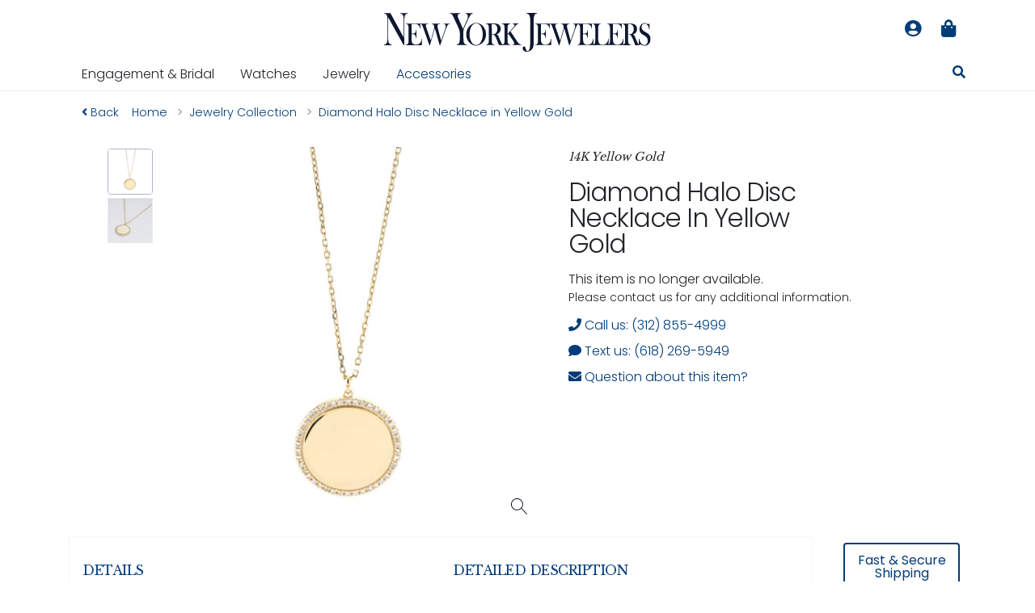

--- FILE ---
content_type: text/html; charset=UTF-8
request_url: https://www.nyjchicago.com/product/6129/diamond-halo-disc-necklace-in-yellow-gold-6156/6156
body_size: 9419
content:
<!DOCTYPE html>
<html lang="en">

<head>
	<meta name="msvalidate.01" content="8745343CCC29DC2FE8997F7885269212" />
	<meta name="msvalidate.01" content="0E9E61A8E6EEB22E426402BD76112B3A" />
	<!-- Google Tag Manager -->
	<script>
		window.dataLayer = window.dataLayer || [];
		console.log("Loaded.")
	</script>
	<script>(function(w,d,s,l,i){w[l]=w[l]||[];w[l].push({'gtm.start':
	new Date().getTime(),event:'gtm.js'});var f=d.getElementsByTagName(s)[0],
	j=d.createElement(s),dl=l!='dataLayer'?'&l='+l:'';j.async=true;j.src=
	'https://www.googletagmanager.com/gtm.js?id='+i+dl;f.parentNode.insertBefore(j,f);
	})(window,document,'script','dataLayer','GTM-K9KFR3K');</script>
	<!-- End Google Tag Manager -->
	<meta charset="utf-8">
	<meta http-equiv="X-UA-Compatible" content="IE=edge">
	<meta name="viewport" content="width=device-width, initial-scale=1">
	<meta name="theme-color" content="#0f1732">

	<!-- CSRF Token -->
	<meta name="csrf-token" content="v1szBdAIx42ZNDfGhLKTsuMI2mmGfWeMJNVp5tQO">

		<title>Diamond Halo Disc Necklace in Yellow Gold | New York Jewelers Chicago</title>
	
	<link href="/css/eighteenNinetyFour.css?id=1bfdb9b26806142427dd" rel="stylesheet">
	<link href="https://fonts.googleapis.com/css2?family=Poppins:ital,wght@0,300;0,400;1,300&display=swap" rel="stylesheet">

	<script defer src="https://connect.podium.com/widget.js#API_TOKEN=f762b558-c7ef-4ab9-b388-5f66cf10c801" id="podium-widget" data-api-token="f762b558-c7ef-4ab9-b388-5f66cf10c801"></script>

	<script type="application/ld+json">
	{
		"@context": "https://schema.org",
		"@type": "WebSite",
		"name": "NYJChicago.com",
		"url": "https://nyjchicago.com",
		"image": "https://spaces.nyjcdn.com/images/new-york-jewelers-logo.svg",
		"description": "Chicago's leading source for diamonds, fine jewelery, and watches.",
		"copyrightHolder": "New York Jewelers",
		"copyrightYear": "2026",
		"keywords": ["yellow gold","14K","diamond","diamonds","necklaces","pendants","prong set","diamond only","valentines day","Promo NYJHOLIDAY 39","birthstone april","Promo LUCKYYOU 67"],
		"sourceOrganization": "New York Jewelers"
	}
	</script>

		<script type="application/ld+json">
	{
		"@context": "https://schema.org",
		"@type": "Organization",
		"name": "New York Jewelers",
		"alternateName": ["NYJ Chicago","NYJ","NYJChicago.com"],
		"legalName": "New York Jewelers, Inc.",
		"areaServed": "US",
	    "description": "Chicago's leading source for diamonds, fine jewelery, and watches.",	    
		"sameAs": [
			"https://instagram.com/nyjchicago",
			"https://instagram.com/nyjchicagowatches",
			"https://facebook.com/newyorkjewelers"
		],
		"address": {
		    "@type": "PostalAddress",
		    "addressLocality": "Chicago",
		    "addressRegion": "IL",
		    "postalCode": "60602",
		    "streetAddress": "11 N Wabash Ave"
		},
		"brand": "New York Jewelers",
		"foundingDate": "1890",
		"email": "mailto:contact@nyjchicago.com",
		"telephone": "(312) 855-4999",
		"url": "https://nyjchicago.com",
		"logo": "https://spaces.nyjcdn.com/images/new-york-jewelers-logo.svg"
	}
	</script>

	
		

	<!-- ADA Compliance Styles -->
	<style>
		/* Enhanced focus indicators for keyboard navigation */
		*:focus {
			outline: 3px solid #005fcc !important;
			outline-offset: 2px !important;
		}
		
		.btn:focus,
		a:focus,
		button:focus,
		input:focus,
		select:focus,
		textarea:focus {
			outline: 3px solid #005fcc !important;
			outline-offset: 2px !important;
		}
		
		/* Skip navigation link - Available site-wide */
		.skip-nav {
			position: absolute;
			top: -40px;
			left: 6px;
			background: #000;
			color: #fff;
			padding: 8px 12px;
			text-decoration: none;
			z-index: 9999;
			border-radius: 0 0 4px 4px;
			font-weight: bold;
		}
		
		.skip-nav:focus {
			top: 6px;
			outline: 3px solid #005fcc;
			color: #fff;
		}

		/* Improve button accessibility */
		.btn {
			min-height: 44px;
			min-width: 44px;
		}

		/* Screen reader only content */
		.sr-only {
			position: absolute;
			width: 1px;
			height: 1px;
			padding: 0;
			margin: -1px;
			overflow: hidden;
			clip: rect(0, 0, 0, 0);
			white-space: nowrap;
			border: 0;
		}
	</style>

	    <script type="application/ld+json">{"@context":"https:\/\/schema.org","@type":"Product","productID":6156,"name":"Diamond Halo Disc Necklace in Yellow Gold","description":"This diamond disc necklace is made of 14K yellow gold. It contains single cut G-H color and SI clarity diamonds weighing 0.09 CTTW. It\u0027s suspended from an adjustable 18 inch chain","brand":{"@type":"Brand","name":"New York Jewelers"},"image":[{"@context":"https:\/\/schema.org","@type":"ImageObject","uploadDate":"2020-10-05T18:10:43.000000Z","abstract":"Diamond Halo Disc Necklace In Yellow Gold N734978 14K Yellow Gold 1","position":1,"url":"https:\/\/spaces.nyjcdn.com\/images\/products\/71\/diamond-halo-disc-necklace-in-yellow-gold-6156-19.jpeg","thumbnailUrl":"https:\/\/spaces.nyjcdn.com\/images\/products\/72\/t_500x500_5f7b61a53f866.jpg"},{"@context":"https:\/\/schema.org","@type":"ImageObject","uploadDate":"2020-10-05T18:10:46.000000Z","abstract":"Diamond Halo Disc Necklace In Yellow Gold N734978 14K Yellow Gold 1","position":2,"url":"https:\/\/spaces.nyjcdn.com\/images\/products\/82\/diamond-halo-disc-necklace-in-yellow-gold-6156-266.jpeg","thumbnailUrl":"https:\/\/spaces.nyjcdn.com\/images\/products\/76\/t_500x500_5f7b61a7c6101.jpg"}],"url":"https:\/\/www.nyjchicago.com\/product\/6129\/diamond-halo-disc-necklace-in-yellow-gold-6156\/6156","itemCondition":"https:\/\/schema.org\/NewCondition"}</script>
    <style>
        /* Force hide desktop gallery on mobile to prevent tap targets */
        @media (max-width: 767.98px) {
            #simple-product-image-gallery,
            #simple-product-image-gallery * {
                display: none !important;
                visibility: hidden !important;
                pointer-events: none !important;
                -webkit-touch-callout: none !important;
                -webkit-user-select: none !important;
                user-select: none !important;
                position: absolute !important;
                left: -9999px !important;
                opacity: 0 !important;
                z-index: -1 !important;
            }
        }
        
        /* Ensure H3 section headings get same styling as original H2s */
        .products.eighteen-ninety-four h3#recently-viewed-heading,
        .products.eighteen-ninety-four h3#certified-pre-owned-heading {
            font-family: "Libre Baskerville", serif;
            color: #003c79;
            font-size: 1.5rem;
            text-transform: uppercase;
            padding: 1rem;
            margin: 1em 0;
            border-bottom: 1px solid #eaeaea;
            text-align: center;
        }
        
        /* Focus styling for important elements - keyboard only */
        .is-one-of-a-kind:focus-visible,
        .availability:focus-visible,
        .product-details-section:focus-visible {
            outline: 3px solid #005fcc;
            outline-offset: 2px;
            background-color: rgba(0, 95, 204, 0.1);
        }
        
        /* Remove focus outline on mouse click */
        .is-one-of-a-kind:focus:not(:focus-visible),
        .availability:focus:not(:focus-visible),
        .product-details-section:focus:not(:focus-visible) {
            outline: none;
            background-color: transparent;
        }
    </style>

	</head>
<body>
	<!-- Google Tag Manager (noscript) -->
<noscript><iframe src="https://www.googletagmanager.com/ns.html?id=GTM-K9KFR3K"
height="0" width="0" style="display:none;visibility:hidden"></iframe></noscript>
<!-- End Google Tag Manager (noscript) -->
	<!-- Skip Navigation Link - First focusable element -->
	<a href="#main-content" class="skip-nav">Skip to main content</a>

	<div id="app" v-cloak>
		<header-menu :menu='[{"name":"Engagement \u0026 Bridal","href":"\/engagement-bridal-jewelry\/products","items":[[{"name":"Engagement Rings","href":"\/engagement-bridal-jewelry\/products\/engagement-rings","items":[{"name":"Yellow Diamond Rings","href":"\/engagement-bridal-jewelry\/products\/yellow-diamonds\/rings"}]},{"name":"Settings","href":"\/engagement-bridal-jewelry\/products\/settings","items":[{"name":"Halo Settings","href":"\/settings\/products\/halos"},{"name":"Vintage Settings","href":"\/settings\/products\/vintage"},{"name":"Cathedral Settings","href":"\/settings\/products\/cathedral"},{"name":"Solitaire Settings","href":"\/settings\/products\/solitaire"}]}],[{"name":"All Wedding Bands","href":"\/engagement-bridal-jewelry\/products\/bands","items":[{"name":"Eternity Bands","href":"\/jewelry-collection\/products\/eternity-bands"},{"name":"Men\u0027s Wedding Bands","href":"\/engagement-bridal-jewelry\/products\/bands\/mens"}]}],[{"name":"Benchmark Bands","href":"\/brands\/benchmark","items":[{"name":"Ammara Stone","href":"\/brands\/benchmark\/collections\/ammara-stone"},{"name":"Tantalum","href":"\/brands\/benchmark\/collections\/tantalum"},{"name":"Benchmark Forge","href":"\/brands\/benchmark\/collections\/forge"}]}]]},{"name":"Watches","href":"\/watch-collection","longName":"Watch Collection","items":[[{"name":"Accutron","href":"\/brands\/accutron"},{"name":"Bell \u0026 Ross","href":"\/brands\/bell-ross"},{"name":"Bremont","href":"\/brands\/bremont"},{"name":"Hamilton","href":"\/brands\/hamilton"},{"name":"Longines","href":"\/brands\/longines"}],[{"name":"Maurice Lacroix","href":"\/brands\/maurice-lacroix"},{"name":"Michele","href":"\/brands\/michele"},{"name":"Movado","href":"\/brands\/movado"},{"name":"Oris","href":"\/brands\/oris"},{"name":"Rado","href":"\/brands\/rado"}],[{"name":"Raymond Weil","href":"\/brands\/raymond-weil"},{"name":"Seiko","href":"\/brands\/seiko"},{"name":"TAG Heuer","href":"\/brands\/tag-heuer"},{"name":"Tissot","href":"\/brands\/tissot"},{"name":"U-Boat","href":"\/brands\/u-boat"}],[{"name":"Certified Pre-owned","href":"\/certified-pre-owned\/products"},{"name":"Pre-owned Rolex Collection","href":"\/pre-owned-rolex-collection\/products"},{"name":"Watch Clearance","href":"\/watch-clearance\/products"}]]},{"name":"Jewelry","href":"\/jewelry-collection\/products","longName":"Fine Jewelry Collection","items":[[{"name":"Rings","href":"\/jewelry-collection\/products\/rings"},{"name":"Earrings","href":"\/jewelry-collection\/products\/earrings"},{"name":"Necklaces","href":"\/jewelry-collection\/products\/necklaces"},{"name":"Pendants","href":"\/jewelry-collection\/products\/pendants"},{"name":"Bracelets","href":"\/jewelry-collection\/products\/bracelets"},{"name":"Bands","href":"\/jewelry-collection\/products\/bands"}],[{"name":"Subtle Statements","href":"\/subtle-statements\/products"},{"name":"Nature Collection","href":"\/jewelry-collection\/products\/nature"},{"name":"Symbols Collection","href":"\/jewelry-collection\/products\/symbols"},{"name":"Love Collection","href":"\/jewelry-collection\/products\/love"},{"name":"Religious Collection","href":"\/jewelry-collection\/products\/religious"},{"name":"Halo Collection","href":"\/jewelry-collection\/products\/halos"}],[{"name":"Diamond Jewelry","href":"\/diamond-jewelry-collection\/products"},{"name":"All Gemstone Jewelry","href":"\/gemstone-jewelry-collection\/products","items":[{"name":"Emerald Jewelry","href":"\/jewelry-collection\/products\/emeralds"},{"name":"Sapphire Jewelry","href":"\/jewelry-collection\/products\/sapphires"},{"name":"Ruby Jewelry","href":"\/jewelry-collection\/products\/rubies"}]}],[{"name":"MARCO DAL MASO","href":"\/brands\/marco-dal-maso"},{"name":"Men\u0027s Jewelry","href":"\/mens-jewelry\/products"},{"name":"Antique Jewelry","href":"\/jewelry-collection\/products\/antique"},{"name":"Vintage Inspired","href":"\/jewelry-collection\/products\/vintage"},{"name":"Pre-owned Designer Jewelry","href":"\/fashion-designer-outlet\/products"},{"name":"Clearance Jewelry","href":"\/clearance\/products"}]]},{"name":"Accessories","href":"\/accessory-collection\/products"}]' 
             :shopping-bag='{"session_id":"R3Mf1iUrbMzRcM6q9HUuWDblCXZmOT3t7RGJ9KuX","updated_at":"2026-01-19T07:00:15.000000Z","created_at":"2026-01-19T07:00:15.000000Z","id":134795559,"items":[]}'
             :user='null'
             aria-label="Main navigation menu"></header-menu>
		<main id="main-content">

    <div class="container products eighteen-ninety-four">

        <nav class="breadcrumbs" aria-label="Breadcrumb navigation">
	<div class="breadcrumb">
		<div class="d-sm-none d-none d-md-block">
			<span class="breadcrumb-item mr-3">
				<a href="https://www.nyjchicago.com"> 
					<i class="fa fa-angle-left"></i>
					<span>Back</span>
				</a>
			</span>
		</div>
		<div itemscope itemtype="https://schema.org/BreadcrumbList" aria-label="breadcrumb" class="d-sm-none d-none d-md-block">	
			<span itemprop="itemListElement" itemscope itemtype="https://schema.org/ListItem" class="breadcrumb-item">
				<a itemprop="item" 
										href="https://www.nyjchicago.com"
					>
					<span itemprop="name">Home</span>
				</a>
				<meta itemprop="position" content="1" />
							</span>

			
			
			<span itemscope	itemprop="itemListElement" itemtype="https://schema.org/ListItem" class="breadcrumb-item">
				<a itemprop="item" 
										href="https://www.nyjchicago.com/jewelry-collection/products"
					>
					<span itemprop="name">Jewelry Collection</span>
				</a>
				<meta itemprop="position" content="2" />
							</span>

			
			
			<span itemscope	itemprop="itemListElement" itemtype="https://schema.org/ListItem" class="breadcrumb-item active" aria-current="page">
				<a itemprop="item" 
										href="https://www.nyjchicago.com/product/6129/diamond-halo-disc-necklace-in-yellow-gold-6156/6156"
					>
					<span itemprop="name">Diamond Halo Disc Necklace in Yellow Gold</span>
				</a>
				<meta itemprop="position" content="3" />
			</span>
		</div>
		<div class="d-block d-sm-none d-md-none d-lg-none d-xl-none back-button">
			<a href="https://www.nyjchicago.com"> 
				<i class="fa fa-angle-left"></i>
				Back
			</a>
		</div>
	</div>
</nav>
        <section class="row d-flex justify-content-center" aria-label="Product images and information">
            <div class="col-12 col-xl-6 col-lg-7 col-md-6 images">
                <div class="container" v-cloak>
                    <div class="row">
                        <div class="col-12">

                                                            <simple-product-image-gallery :images='[{"id":23880,"product_id":6129,"filename":"images\/H5qh3BZZ9c1AUUazecWId3wxVInurVb4egiK1fdT.jpeg","title":"Diamond Halo Disc Necklace In Yellow Gold N734978 14K Yellow Gold","alt":"Diamond Halo Disc Necklace In Yellow Gold N734978 14K Yellow Gold 1","caption":null,"active":0,"order":1,"created_at":"2020-10-05T18:10:43.000000Z","updated_at":"2020-10-05T18:11:41.000000Z","variant_id":6156,"mime_type":null,"filesize":null,"quality":null,"width":null,"height":null,"cdn_url":"https:\/\/spaces.nyjcdn.com\/images\/products\/71\/diamond-halo-disc-necklace-in-yellow-gold-6156-19.jpeg"},{"id":23881,"product_id":6129,"filename":"images\/BGbeNdXQyjVlYNZRCbINfDfM3lLzYgFETzi4r9az.jpeg","title":"Diamond Halo Disc Necklace In Yellow Gold N734978 14K Yellow Gold","alt":"Diamond Halo Disc Necklace In Yellow Gold N734978 14K Yellow Gold 2","caption":null,"active":0,"order":2,"created_at":"2020-10-05T18:10:46.000000Z","updated_at":"2020-10-05T18:11:41.000000Z","variant_id":6156,"mime_type":null,"filesize":null,"quality":null,"width":null,"height":null,"cdn_url":"https:\/\/spaces.nyjcdn.com\/images\/products\/82\/diamond-halo-disc-necklace-in-yellow-gold-6156-266.jpeg"}]'
                                    class="d-sm-none d-none d-md-block" v-cloak></simple-product-image-gallery>

                                <mobile-product-gallery 
                                    :images='[{"id":23880,"product_id":6129,"filename":"images\/H5qh3BZZ9c1AUUazecWId3wxVInurVb4egiK1fdT.jpeg","title":"Diamond Halo Disc Necklace In Yellow Gold N734978 14K Yellow Gold","alt":"Diamond Halo Disc Necklace In Yellow Gold N734978 14K Yellow Gold 1","caption":null,"active":0,"order":1,"created_at":"2020-10-05T18:10:43.000000Z","updated_at":"2020-10-05T18:11:41.000000Z","variant_id":6156,"mime_type":null,"filesize":null,"quality":null,"width":null,"height":null,"cdn_url":"https:\/\/spaces.nyjcdn.com\/images\/products\/71\/diamond-halo-disc-necklace-in-yellow-gold-6156-19.jpeg"},{"id":23881,"product_id":6129,"filename":"images\/BGbeNdXQyjVlYNZRCbINfDfM3lLzYgFETzi4r9az.jpeg","title":"Diamond Halo Disc Necklace In Yellow Gold N734978 14K Yellow Gold","alt":"Diamond Halo Disc Necklace In Yellow Gold N734978 14K Yellow Gold 2","caption":null,"active":0,"order":2,"created_at":"2020-10-05T18:10:46.000000Z","updated_at":"2020-10-05T18:11:41.000000Z","variant_id":6156,"mime_type":null,"filesize":null,"quality":null,"width":null,"height":null,"cdn_url":"https:\/\/spaces.nyjcdn.com\/images\/products\/82\/diamond-halo-disc-necklace-in-yellow-gold-6156-266.jpeg"}]'
                                    class="d-block d-md-none d-lg-none">
                                </mobile-product-gallery>
                            
                        </div>
                    </div>
                </div>
            </div>
            <div class="col-12 col-xl-4 col-lg-5 col-md-6 vitals eighteen-ninety-four">

                
                                    <span class="collection-title eighteen-ninety-four heading" aria-label="Material">14K yellow gold</span>
                
                <h1 class="title" tabindex="0" id="product-title">Diamond Halo Disc Necklace in Yellow Gold</h1>

                


                
                
                                    <div class="availability" tabindex="0" role="status" aria-label="Product availability: This item is no longer available">This item is no longer available.</div>
                
                
                <section class="contact-section" role="region" aria-labelledby="contact-heading">
                    <h3 id="contact-heading" class="sr-only">Contact Information</h3>
                    <div class="up-to-date-pricing" tabindex="0" role="note" aria-label="Contact notice: Please contact us for any additional information">
                        Please contact us for any additional information.
                    </div>

                    <nav class="contact" v-cloak aria-label="Contact options">
                        <ul role="list">
                            <li role="listitem">
                                <a href="tel:+13128554999">
                                    <i class="fa fa-phone" aria-hidden="true"></i> Call us: (312) 855-4999
                                </a>
                            </li>
                            <li role="listitem">
                                <a href="sms:+16182695949">
                                    <i class="fa fa-comment" aria-hidden="true"></i> Text us: (618) 269-5949
                                </a>
                            </li>
                            <li role="listitem">
                                <product-inquiry :user='null'
                                    :variant='{"id":6156,"product_id":6129,"title":"Diamond Halo Disc Necklace in Yellow Gold","slug":"diamond-halo-disc-necklace-in-yellow-gold-6156","style_number":"N734978","description":"This diamond disc necklace is made of 14K yellow gold. It contains single cut G-H color and SI clarity diamonds weighing 0.09 CTTW. It\u0027s suspended from an adjustable 18 inch chain","retail":"1325.00","display_retail":1,"price":"600.00","display_price":1,"condition_str":null,"features_str":null,"material_str":"14K yellow gold","weight_dwt":"1.80","length_in":"18.00","size":null,"width_mm":"0.00","watch_case_str":null,"watch_water_resistance_str":null,"watch_crystal_str":null,"watch_dial_str":null,"watch_movement_str":null,"watch_bracelet_str":null,"watch_buckle_str":null,"watch_features_str":null,"watch_complications_str":null,"watch_case_lug_size_mm":null,"watch_movement_type":null,"primary":1,"active":0,"created_at":"2020-10-05T18:09:06.000000Z","updated_at":"2026-01-02T16:09:44.000000Z","status":"archived","blurb":null,"deleted_at":null,"sort_by_price":"600.00","tags_str":null,"is_saleable":1,"watch_case_diameter_mm":null,"stripe_sku_id":"sku_I9GfZbo11pe6hI","is_sizeable":0,"nyj_source":null,"nyj_style_number":null,"nyj_vendor":null,"type":"normal","promotional_price":"0.00","test_stripe_sku_id":null,"gpf_id":6156,"gpf_category":196,"gpf_title":"Diamond Halo Disc Necklace in Yellow Gold","gpf_brand":"New York Jewelers","gpf_mpn":"N734978","gpf_description":"This diamond disc necklace is made of 14K yellow gold. It contains single cut G-H color and SI clarity diamonds weighing 0.09 CTTW. It\u0027s suspended from an adjustable 18 inch chain","gpf_color":"14k yellow gold","gpf_condition":"new","gpf_gender":"female","gpf_age_group":"adult","gpf_availability":"in stock","gpf_price":600,"gpf_sale_price":null,"gpf_image_link":"https:\/\/spaces.nyjcdn.com\/images\/products\/71\/diamond-halo-disc-necklace-in-yellow-gold-6156-19.jpeg","gpf_link":"https:\/\/www.nyjchicago.com\/product\/6129\/diamond-halo-disc-necklace-in-yellow-gold-6156\/6156","upc_gtin":null,"special_promo_price":null,"display_special_promo_price":0,"retail_is_approximate":0,"is_available_for_special_order":0,"days_to_special_order":null,"last_price_type":null,"last_price":null,"last_price_updated_at":null,"preview_set_active_at":null,"insider_preview_primary_image_id":null,"gpf_material":null,"stripe_product_id":null,"inventory_connectors":null,"auto_sync_inventory":1,"special_order_sample":"","indexed_at":"2026-01-02 10:09:44","featured_ranking":0,"primary_metal":null,"circa_str":null,"watch_overall_length_in":null,"has_special_shipping_surcharges":0,"shipping_surcharge_options":null,"gemstones":[{"id":5589,"gemstone_id":1,"shape":"single cut","color":"G-H","clarity":"SI","quantity":42,"weight":"0.09","order":1,"created_at":"2020-10-05T18:09:22.000000Z","updated_at":"2020-10-05T18:09:22.000000Z","variant_id":6156,"description":"single cut G-H color, SI clarity diamonds  weighing 0.09 CTTW","name":"diamond","ratio":0.002142857142857143}],"tags":[{"id":3,"name":"yellow gold","slug":"yellow-gold","created_at":"2018-05-21T12:13:40.000000Z","updated_at":"2018-10-15T08:48:50.000000Z","group_str":"materials","order":0,"pivot":{"variant_id":6156,"tag_id":3}},{"id":5,"name":"14K","slug":"14k","created_at":"2018-05-21T20:20:21.000000Z","updated_at":"2018-10-15T20:36:58.000000Z","group_str":null,"order":0,"pivot":{"variant_id":6156,"tag_id":5}},{"id":6,"name":"diamond","slug":"diamond","created_at":"2018-05-22T06:32:55.000000Z","updated_at":"2018-10-15T08:52:17.000000Z","group_str":null,"order":0,"pivot":{"variant_id":6156,"tag_id":6}},{"id":16,"name":"diamonds","slug":"diamonds","created_at":"2018-05-24T09:22:50.000000Z","updated_at":"2018-10-15T08:52:50.000000Z","group_str":"gemstones","order":0,"pivot":{"variant_id":6156,"tag_id":16}},{"id":75,"name":"necklaces","slug":"necklaces","created_at":"2018-10-13T01:10:30.000000Z","updated_at":"2018-10-15T19:39:35.000000Z","group_str":"jewelry_types","order":0,"pivot":{"variant_id":6156,"tag_id":75}},{"id":193,"name":"pendants","slug":"pendants","created_at":"2018-10-19T01:19:53.000000Z","updated_at":"2019-08-22T21:09:41.000000Z","group_str":"jewelry_types","order":0,"pivot":{"variant_id":6156,"tag_id":193}},{"id":485,"name":"prong set","slug":"prong-set","created_at":"2018-11-06T23:38:24.000000Z","updated_at":"2020-04-22T17:25:54.000000Z","group_str":"setting_styles","order":0,"pivot":{"variant_id":6156,"tag_id":485}},{"id":504,"name":"diamond only","slug":"diamond-only","created_at":"2018-11-14T01:37:36.000000Z","updated_at":"2018-11-14T01:48:07.000000Z","group_str":"gemstones","order":0,"pivot":{"variant_id":6156,"tag_id":504}},{"id":1335,"name":"valentines day","slug":"valentines-day","created_at":"2021-01-26T22:30:20.000000Z","updated_at":"2021-01-26T22:30:20.000000Z","group_str":null,"order":0,"pivot":{"variant_id":6156,"tag_id":1335}},{"id":1527,"name":"Promo NYJHOLIDAY 39","slug":"promo-nyjholiday-39","created_at":"2021-11-11T19:32:22.000000Z","updated_at":"2021-11-11T19:32:22.000000Z","group_str":null,"order":0,"pivot":{"variant_id":6156,"tag_id":1527}},{"id":1592,"name":"birthstone april","slug":"birthstone-april","created_at":"2022-04-19T19:44:42.000000Z","updated_at":"2022-04-19T19:44:42.000000Z","group_str":"birthstones","order":4,"pivot":{"variant_id":6156,"tag_id":1592}},{"id":1701,"name":"Promo LUCKYYOU 67","slug":"promo-luckyyou-67","created_at":"2023-02-27T19:09:40.000000Z","updated_at":"2023-02-27T19:09:40.000000Z","group_str":null,"order":0,"pivot":{"variant_id":6156,"tag_id":1701}}],"inventory_items":[{"id":6570,"number":"N734978","status":"S","status_datetime":"2023-03-22 19:24:38","created_at":"2020-10-05T18:09:18.000000Z","updated_at":"2023-03-23T00:24:38.000000Z","availability":"out of stock","inventory_connector":null,"pivot":{"variant_id":6156,"inventory_item_id":6570}}],"images":[{"id":23880,"product_id":6129,"filename":"images\/H5qh3BZZ9c1AUUazecWId3wxVInurVb4egiK1fdT.jpeg","title":"Diamond Halo Disc Necklace In Yellow Gold N734978 14K Yellow Gold","alt":"Diamond Halo Disc Necklace In Yellow Gold N734978 14K Yellow Gold 1","caption":null,"active":0,"order":1,"created_at":"2020-10-05T18:10:43.000000Z","updated_at":"2020-10-05T18:11:41.000000Z","variant_id":6156,"mime_type":null,"filesize":null,"quality":null,"width":null,"height":null,"cdn_url":"https:\/\/spaces.nyjcdn.com\/images\/products\/71\/diamond-halo-disc-necklace-in-yellow-gold-6156-19.jpeg","thumbnails":[{"id":27320,"product_image_id":23880,"filename":"storage\/images\/products\/thumbnails\/500x500_5f7b61a53f866.jpg","filesize":7223,"quality":30,"width":500,"height":500,"created_at":"2020-10-05T18:10:45.000000Z","updated_at":"2020-10-05T18:10:46.000000Z","cdn_url":"https:\/\/spaces.nyjcdn.com\/images\/products\/72\/t_500x500_5f7b61a53f866.jpg"}]},{"id":23881,"product_id":6129,"filename":"images\/BGbeNdXQyjVlYNZRCbINfDfM3lLzYgFETzi4r9az.jpeg","title":"Diamond Halo Disc Necklace In Yellow Gold N734978 14K Yellow Gold","alt":"Diamond Halo Disc Necklace In Yellow Gold N734978 14K Yellow Gold 2","caption":null,"active":0,"order":2,"created_at":"2020-10-05T18:10:46.000000Z","updated_at":"2020-10-05T18:11:41.000000Z","variant_id":6156,"mime_type":null,"filesize":null,"quality":null,"width":null,"height":null,"cdn_url":"https:\/\/spaces.nyjcdn.com\/images\/products\/82\/diamond-halo-disc-necklace-in-yellow-gold-6156-266.jpeg","thumbnails":[{"id":27321,"product_image_id":23881,"filename":"storage\/images\/products\/thumbnails\/500x500_5f7b61a7c6101.jpg","filesize":7661,"quality":30,"width":500,"height":500,"created_at":"2020-10-05T18:10:47.000000Z","updated_at":"2020-10-05T18:10:48.000000Z","cdn_url":"https:\/\/spaces.nyjcdn.com\/images\/products\/76\/t_500x500_5f7b61a7c6101.jpg"}]}]}' :image='{"id":23880,"product_id":6129,"filename":"images\/H5qh3BZZ9c1AUUazecWId3wxVInurVb4egiK1fdT.jpeg","title":"Diamond Halo Disc Necklace In Yellow Gold N734978 14K Yellow Gold","alt":"Diamond Halo Disc Necklace In Yellow Gold N734978 14K Yellow Gold 1","caption":null,"active":0,"order":1,"created_at":"2020-10-05T18:10:43.000000Z","updated_at":"2020-10-05T18:11:41.000000Z","variant_id":6156,"mime_type":null,"filesize":null,"quality":null,"width":null,"height":null,"cdn_url":"https:\/\/spaces.nyjcdn.com\/images\/products\/71\/diamond-halo-disc-necklace-in-yellow-gold-6156-19.jpeg"}'
                                    :saleable-price='"600.00"'></product-inquiry>
                            </li>
                        </ul>
                    </nav>
                </section>


            </div>
            <div class="col-md-1"></div>
        </section>

        <section class="product-details-section" 
                 role="region" 
                 aria-labelledby="product-details-heading"
                 tabindex="0"
                 style="cursor: default;">
            <h2 id="product-details-heading" class="sr-only">Product Details</h2>
            <div class="row ">
		<div class="col-md-10 product-details">
		<div class="container details">
			<div class="row">
				<div class="col-md-6">
	
		
		
		<h2 class="section-title">Details</h2>

		<table>

			
			
			<tr>
				

				
					
						
							
							<th class="eighteen-ninety-four heading">Brand</th>
							<td class="eighteen-ninety-four value">New York Jewelers</td>

							
						
					
				
			</tr>

			
			
			
			
			
			
			
			<tr>
				

				
					
						
							
							<th class="eighteen-ninety-four heading">Material</th>
							<td class="eighteen-ninety-four value">14K Yellow Gold</td>

							
						
					
				
			</tr>

			
			
			
			<tr>
				

				
					
						
							
							<th class="eighteen-ninety-four heading">Style Number</th>
							<td class="eighteen-ninety-four value">N734978</td>

							
						
					
				
			</tr>

			
			
			
			<tr>
				

				
					
						
						<th class="eighteen-ninety-four heading">Reference</th>
						<td class="eighteen-ninety-four value">N734978</td>

						
					
				
			</tr>

			
			
			
			
			
			<tr>
				

				
					
						
														
								
								<th class="eighteen-ninety-four heading">Length</th>

																<td class="eighteen-ninety-four value">18.00"</td>
								
								
							
						
					
				
			</tr>

			
			
			
			<tr>
				

				
					
						
														
								
							
						
					
				
			</tr>

			
			
		</table>

		
		
		
		
		
			</div>
	
	
	<div class="col-md-6 product-details">
		<h2 class="section-title">Detailed Description</h2>
		<div class="eighteen-ninety-four description">This diamond disc necklace is made of 14K yellow gold. It contains single cut G-H color and SI clarity diamonds weighing 0.09 CTTW. It's suspended from an adjustable 18 inch chain</div>
	</div>
	
	
				</div>
		</div>
	</div>
	<aside class="col-md-2 quick-info-tiles" role="region" aria-labelledby="nyj-benefits-heading">
		<h2 id="nyj-benefits-heading" class="sr-only">Why NYJ?</h2>
				<div class="quick-info-tile" role="note" aria-label="NYJ benefit: Fast &amp; Secure Shipping">
			<span class="tile-content">Fast &amp; Secure Shipping</span>
		</div>
				<div class="quick-info-tile" role="note" aria-label="NYJ benefit: 14-Day Returns">
			<span class="tile-content">14-Day Returns</span>
		</div>
				<div class="quick-info-tile" role="note" aria-label="NYJ benefit: Over 130 Years Of Service">
			<span class="tile-content">Over 130 Years Of Service</span>
		</div>
			</div>
	
</div>        </section>
        
        
    
            <div id="more-from-brand" class="container">

                            
            
        </div>
            </section>
        </div>
    
    </div>
 
		<aside class="container-fluid eighteen-ninety-four email-sign-up-box" role="complementary" aria-label="Newsletter signup">
    <!-- Begin Mailchimp Signup Form -->
    <link href="//cdn-images.mailchimp.com/embedcode/horizontal-slim-10_7.css" rel="stylesheet" type="text/css">
    <div id="mc_embed_signup">
        <form
            action="https://nyjchicago.us2.list-manage.com/subscribe/post?u=b96d91f06196056551f18dc50&amp;id=c1613b143e"
            method="post" id="mc-embedded-subscribe-form" name="mc-embedded-subscribe-form" class="validate"
            target="_blank" novalidate>
            <div id="mc_embed_signup_scroll">
                <label for="mce-EMAIL">Stay Up To Date & Receive Exclusive Offers</label>
                <input type="email" 
                       value="" 
                       name="EMAIL" 
                       class="email" 
                       id="mce-EMAIL"
                       placeholder="Email address" 
                       required
                       aria-required="true">
                <!-- real people should not fill this in and expect good things - do not remove this or risk form bot signups-->
                <div style="position: absolute; left: -5000px;" aria-hidden="true">
                    <input type="text" name="b_b96d91f06196056551f18dc50_c1613b143e" tabindex="-1" value="">
                </div>
                <div class="clear">
                    <input type="submit" 
                           value="Subscribe" 
                           name="subscribe" 
                           id="mc-embedded-subscribe"
                           class="button">
                </div>
            </div>
        </form>
    </div>
    <!--End mc_embed_signup-->
</aside>

<style>
/* Mailchimp form styling to match site elements */
#mc_embed_signup input.email {
    min-height: 44px !important;
    height: 44px !important;
    font-size: 1rem !important;
    padding: 0.5rem 1rem !important;
}

#mc_embed_signup input.button {
    min-height: 44px !important;
    height: 44px !important;
    font-size: 1rem !important;
    padding: 0.5rem 1.5rem !important;
}
</style>

<footer class="fluid-container eighteen-ninety-four">
    
    <div class="container">
        <div class="row d-flex justify-content-between">
            <div class="col-6 col-md-3">
                <h2 style="color: #003c79; font-family: 'Libre Baskerville', serif; font-size: .9rem; text-transform: uppercase; letter-spacing: -.5px; margin-bottom: .5rem; margin-top: 1rem; padding: 1rem 0; display: block; border-bottom: 1px solid #dee2e6; font-weight: normal; line-height: 1.2;">Our Showroom</h2>
                <div>
                    New York Jewelers<br>
                    11 North Wabash Avenue<br>
                    Chicago, IL 60602
                </div>
                <h2 style="color: #003c79; font-family: 'Libre Baskerville', serif; font-size: .9rem; text-transform: uppercase; letter-spacing: -.5px; margin-bottom: .5rem; margin-top: 1rem; padding: 1rem 0; display: block; border-bottom: 1px solid #dee2e6; font-weight: normal; line-height: 1.2;">About NYJ</h2>
                <ul>
                    <li><a href="/about-us/our-story">Our Story</a></li>
                    <li><a href="/new-york-jewelers-difference">The NYJ Difference</a></li>
					<li><a href="/insights">Insights Blog</a></li>
                </ul>
            </div>
            <div class="col-6 col-md-3 hours">
                
                <h2 style="color: #003c79; font-family: 'Libre Baskerville', serif; font-size: .9rem; text-transform: uppercase; letter-spacing: -.5px; margin-bottom: .5rem; margin-top: 1rem; padding: 1rem 0; display: block; border-bottom: 1px solid #dee2e6; font-weight: normal; line-height: 1.2;">Store Hours</h2>
                                    <ul>
                                                    <li> <span>Mon.</span> 10am - 5:30pm</li>
                                                    <li> <span>Tue.</span> 10am - 5:30pm</li>
                                                    <li> <span>Wed.</span> 10am - 5:30pm</li>
                                                    <li> <span>Thu.</span> 10am - 7pm</li>
                                                    <li> <span>Fri.</span> 10am - 5:30pm</li>
                                                    <li> <span>Sat.</span> 10am - 5pm</li>
                                                    <li> <span>Sun.</span> Closed</li>
                                            </ul>
                                                    <p><a href="/schedule">We encourage you to schedule an appointment ahead of your visit.</a></p>
                            </div>
            <div class="col-6 col-md-3">
                <h2 style="color: #003c79; font-family: 'Libre Baskerville', serif; font-size: .9rem; text-transform: uppercase; letter-spacing: -.5px; margin-bottom: .5rem; margin-top: 1rem; padding: 1rem 0; display: block; border-bottom: 1px solid #dee2e6; font-weight: normal; line-height: 1.2;">Services</h2>
                <ul>
                                            <li> <a href="/services/service-center">Service Center</a> </li>
                                            <li> <a href="/services/jewelry-appraisals-for-insurance-purposes">Appraisals</a> </li>
                                            <li> <a href="/services/insurance-replacement">Insurance Replacement</a> </li>
                                            <li> <a href="/services/purchase-and-loan">Purchase and Loan</a> </li>
                                            <li> <a href="/loans">Luxury Loans</a> </li>
                                    </ul>
                <h3 style="color: #003c79; font-family: 'Libre Baskerville', serif; font-size: .9rem; text-transform: uppercase; letter-spacing: -.5px; margin-bottom: .5rem; margin-top: 1rem; padding: 1rem 0; display: block; border-bottom: 1px solid #dee2e6; font-weight: normal; line-height: 1.2;">Sections</h3>
                <ul>
                                            <li> <a href="/birthstones/january">Birthstones</a> </li>
                                    </ul>
            </div>
            <div class="col-6 col-md-3">
                <h3 style="color: #003c79; font-family: 'Libre Baskerville', serif; font-size: .9rem; text-transform: uppercase; letter-spacing: -.5px; margin-bottom: .5rem; margin-top: 1rem; padding: 1rem 0; display: block; border-bottom: 1px solid #dee2e6; font-weight: normal; line-height: 1.2;">Contact Us</h3>
                <ul>
                    <li> <a href="tel:3128554999">312.855.4999</a> </li>
                    <li> <a href="mailto:contact@nyjchicago.com?subject=Website Inquiry">Email</a> </li>
                    <li> <a href="/schedule">Schedule an Appointment</a> </li>
                </ul>
                <h4 style="color: #003c79; font-family: 'Libre Baskerville', serif; font-size: .9rem; text-transform: uppercase; letter-spacing: -.5px; margin-bottom: .5rem; margin-top: 1rem; padding: 1rem 0; display: block; border-bottom: 1px solid #dee2e6; font-weight: normal; line-height: 1.2;">Stay Connected</h4>
                <ul class="social">
                    <li> <a href="//www.facebook.com/newyorkjewelers" 
                           aria-label="Follow New York Jewelers on Facebook (opens in new window)"
                           rel="noopener noreferrer" target="_blank"> 
                        <i class="fab fa-facebook-square" aria-hidden="true"></i> 
                        <span class="sr-only">Facebook</span>
                    </a> </li>
                    <li> <a href="//www.instagram.com/nyjchicago"
                           aria-label="Follow New York Jewelers on Instagram (opens in new window)"
                           rel="noopener noreferrer" target="_blank">
                            <i class="fab fa-instagram" aria-hidden="true"></i> 
                            <span class="sr-only">Instagram</span>
                        </a> </li>
                </ul>
            </div>
        </div>
        <div class="row d-flex justify-content-center">
            <ul class="bottom">
                <li>New York Jewelers &copy; 2026</li>
                <li> <a href="/about-us/privacy-statement">Privacy Statement</a> </li>
                <li> <a href="/article/returns-and-refunds">Return and Refund Policy</a> </li>
            </ul>
        </div>
    </div>
</footer>	</div>

	<script src="/js/eighteenNinetyFour.js?id=4744f76f6b63b3f23016"></script>
	
	<script src="https://kit.fontawesome.com/c44abb9c1e.js" crossorigin="anonymous"></script>

	    <script type="text/javascript">        
        let dataLayerObj = {
            event: "view_item",
            ecommerce: {
                items: [{
                    item_name: "Diamond Halo Disc Necklace in Yellow Gold",
                    variant_id: 6156,
                    price: 600,
                    currency: 'USD',
                    quantity: 1,
                }]
            }
        }
        window.dataLayer.push({ ecommerce: null });
        window.dataLayer.push(dataLayerObj);
        // console.log(dataLayerObj);
        // console.log("This is happening!")
        // window.dataLayer.push({
        //     event: "your_event_name",
        //     ecommerce: {
        //         items: [{
        //             item_id: "SKU12345", // Unique product identifier
        //             item_name: "Product Name", // Name of the product
        //             price: "29.99", // Price of the product
        //             item_brand: "Brand Name", // Brand of the product
        //             item_category: "Category", // Category of the product
        //             item_variant: "Variant", // Variant of the product
        //             quantity: 1 // Quantity of the product
        //             // You can include additional fields as per your requirements.
        //         }]
        //     }
        // });
    </script>
</main>
</body>
</html>
